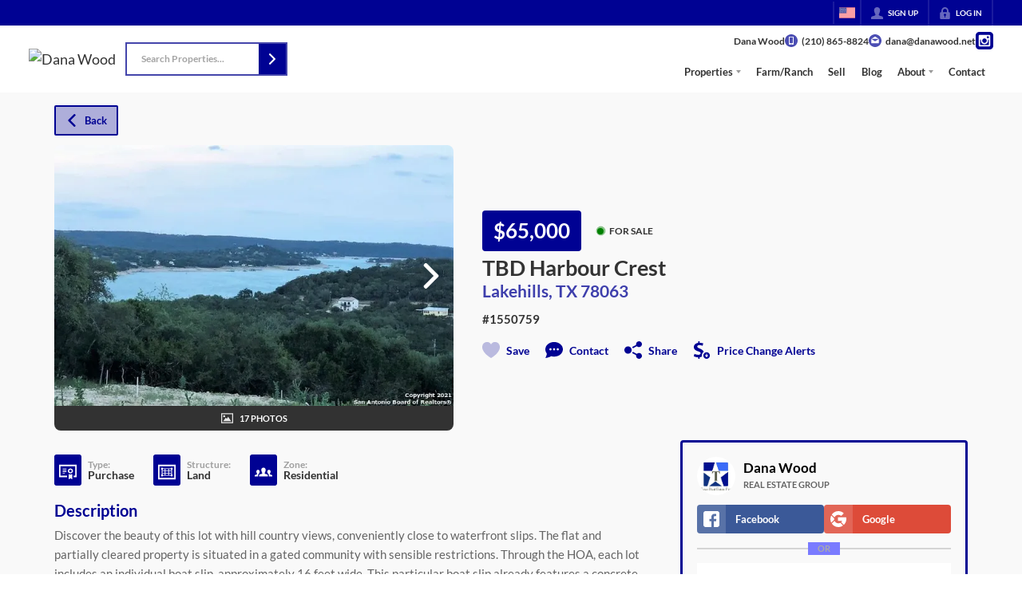

--- FILE ---
content_type: image/svg+xml
request_url: https://closehackstatic.com/icons/chat_double.svg
body_size: 664
content:
<svg xmlns="http://www.w3.org/2000/svg" viewBox="0 0 24 24">
  <path d="M20 9.352c0-4.852-4.75-8.352-10-8.352-5.281 0-10 3.527-10 8.352 0 1.71.615 3.39 1.705 4.695.047 1.527-.85 3.719-1.66 5.312 2.168-.391 5.252-1.258 6.648-2.115 7.698 1.877 13.307-2.842 13.307-7.892zm-14.5 1.381c-.689 0-1.25-.56-1.25-1.25s.561-1.25 1.25-1.25 1.25.56 1.25 1.25-.561 1.25-1.25 1.25zm4.5 0c-.689 0-1.25-.56-1.25-1.25s.561-1.25 1.25-1.25 1.25.56 1.25 1.25-.561 1.25-1.25 1.25zm4.5 0c-.689 0-1.25-.56-1.25-1.25s.561-1.25 1.25-1.25 1.25.56 1.25 1.25-.561 1.25-1.25 1.25zm7.036 1.441c-.161.488-.361.961-.601 1.416 1.677 1.262 2.257 3.226.464 5.365-.021.745-.049 1.049.138 1.865-.892-.307-.979-.392-1.665-.813-2.127.519-4.265.696-6.089-.855-.562.159-1.145.278-1.74.364 1.513 1.877 4.298 2.897 7.577 2.1.914.561 2.933 1.127 4.352 1.385-.53-1.045-1.117-2.479-1.088-3.479 1.755-2.098 1.543-5.436-1.348-7.348z" />
</svg>

--- FILE ---
content_type: application/javascript
request_url: https://closehackstatic.com/_next/static/chunks/82748.5d09fdd5a33ad83b.js
body_size: 10028
content:
(self.webpackChunk_N_E=self.webpackChunk_N_E||[]).push([[82748],{4720:()=>{},8601:(e,t,i)=>{"use strict";i.d(t,{A:()=>v});var s=i(61975),r=i(87922),n=i(22043),a=i(71450),o=i(95155),l=i(21001),p=i.n(l),c=i(12115),d=i(30218).Ay.div.withConfig({componentId:"sc-d7084ebe-0"})(["background:#ffffff;color:#1e1e1e;display:flex;flex-direction:column;border-radius:8px;overflow:hidden;box-shadow:0 4px 8px rgba(0,0,0,0.1);a{text-decoration:none;color:inherit;display:block;cursor:pointer;&:hover .site_property_modern_image img,&:hover .site_property_modern_image .global_aspect_video{transform:scale(1.06);}.site_property_modern_image{overflow:hidden;position:relative;width:100%;"," img,.global_aspect_video{"," width:100%;height:100%;display:block;transition:transform 0.32s cubic-bezier(0.25,0.46,0.45,0.94);}.site_property_modern_image_loader{position:absolute;bottom:8px;left:8px;z-index:5;display:flex;align-items:center;justify-content:center;}.site_property_modern_status{text-transform:uppercase;span{font-size:12px;font-weight:700;}}.site_property_modern_image_overlay_tags{position:absolute;top:12px;right:12px;display:flex;flex-direction:column;align-items:flex-end;gap:4px;.site_property_modern_image_overlay_tag{background:rgba(0,0,0,0.75);color:white;padding:4px 10px;font-weight:600;border-radius:3px;display:flex;align-items:center;span{font-size:8.5px;}i[data-mask-icon]{width:14px;height:14px;margin-right:8px;background-color:white;}}}}.site_property_modern_content{.site_property_modern_content_primary{padding:16px;display:flex;.site_property_modern_content_primary_main{flex:1;}.site_property_modern_content_primary_actions{i[data-mask-icon]{filter:none;background-color:",";}}}.site_property_modern_price{font-size:clamp(17px,calc(17px + (20 - 17) * (100vw - 500px) / (1100)),20px);font-weight:700;color:#000;line-height:1.3;margin-bottom:2px;}.site_property_modern_address{font-size:clamp(14px,calc(14px + (17 - 14) * (100vw - 500px) / (1100)),17px);font-weight:700;line-height:1.3;opacity:0.9;}.site_property_modern_address_secondary{font-size:clamp(12px,calc(12px + (15 - 12) * (100vw - 500px) / (1100)),15px);opacity:0.7;}.site_property_modern_fields{display:flex;justify-content:space-between;border-top:1px solid #e0e0e0;padding:8px 16px;flex-wrap:wrap;li{display:flex;justify-content:space-between;align-items:center;font-size:13px;flex-basis:calc(50% - 8px);.value{font-weight:600;}span{font-weight:700;}small{opacity:0.5;font-size:13px;}}}.site_property_modern_description{padding:8px 16px;font-size:14px;overflow:hidden;text-overflow:ellipsis;display:-webkit-box;-webkit-line-clamp:3;-webkit-box-orient:vertical;p{font-size:12px;line-height:18px;max-height:54px;}}.site_property_modern_footer{display:flex;justify-content:space-between;align-items:center;gap:12px;padding:6px 16px;border-top:1px solid #e0e0e0;margin-top:8px;.site_property_modern_office{font-size:10px;color:#888;flex:1;text-align:left;line-height:1.3;}.site_property_modern_mls_logo{max-width:60px;max-height:30px;flex-shrink:0;img{width:100%;height:auto;object-fit:contain;opacity:0.7;}}}}}@media screen and (max-width:768px){a .site_property_modern_image{","}a .site_property_modern_content{padding:12px;.site_property_modern_price{font-size:20px;}.site_property_modern_address{font-size:14px;}.site_property_modern_fields .site_property_modern_field{font-size:12px;}}}"],function(e){return e.$heightMax?"height: ".concat(e.$heightMax,";"):"landscape"===e.$aspect?"\n                        padding-bottom: 56.25%; /* 16:9 aspect ratio */\n                        height: 0;\n                    ":"square"===e.$aspect?"\n                        padding-bottom: 100%; /* 1:1 aspect ratio */\n                        height: 0;\n                    ":""},function(e){return e.$heightMax||"landscape"!==e.$aspect&&"square"!==e.$aspect?"":"\n                            position: absolute;\n                            top: 0;\n                            left: 0;\n                        "},function(e){return e.theme.color_primary||"#000000"},function(e){return e.$heightMax?"height: ".concat(e.$heightMax,";"):""}),_=i(85462),u=i(20063),h=i(17),m=i(75848),f=i(46010),g=i(59466),x=i(79094),y=i(57379),b=i(53505),j="medium";let v=(0,c.memo)(function(e){var t,i=e.module_color_bg,l=e.module_color_text,v=e.handleSave,w=void 0===v?function(e){}:v,k=e.link,A=e.listing,z=e.saved,N=e.fields_display,F=void 0===N?"property_type":N,$=e.heightMax,S=e.aspect,C=e.photoSize;(0,u.useRouter)();var I=(0,h.o)(),M=I.server,D=M.website,Y=M.mls,L=M.listing_schemas,q=I.dispatch,P=(0,n._)((0,c.useState)(null),2);P[0],P[1];var H=(0,m.Ls)().fetcher,B=(0,n._)((0,c.useState)(null),2),R=B[0],E=B[1],T=(0,n._)((0,c.useState)(A.media_photo_url?[(t={},(0,r._)(t,j,A.media_photo_url),(0,r._)(t,"type","photo"),(0,r._)(t,"sort_order",0),t)]:null),2),G=T[0],O=T[1],K=(0,n._)((0,c.useState)(!1),2),X=K[0],V=K[1],J=(0,n._)((0,c.useState)(!1),2),Q=J[0],U=J[1],W="large"===C&&A.media_photo_url_large?A.media_photo_url_large:A.media_photo_url,Z=(0,y.gR)(W),ee=Z.displayImage,et=Z.loadingImage,ei=Z.transitionToImage,es=Z.handleImageLoaded,er=(0,y.ag)(X,G,1e3);(0,c.useEffect)(function(){null!=R&&G.length<=1&&en()},[R]);var en=function(){return(0,s._)(function(){return(0,a.YH)(this,function(e){switch(e.label){case 0:U(!0),e.label=1;case 1:return e.trys.push([1,3,4,5]),[4,H.post("/handlers/front/listings/medias-get",{listing_id:A.id})];case 2:return O(e.sent().data.medias),V(!0),[3,5];case 3:return console.log("listingMediaGet error",e.sent()),[3,5];case 4:return U(!1),[7];case 5:return[2]}})})()};(0,c.useEffect)(function(){X&&null!==R&&G&&G[R]&&ei(G[R][j])},[X,R]);var ea=!1;Y.filter(function(e){return e.id==A.mls_id}).length>0&&Y.filter(function(e){return e.id==A.mls_id})[0].mls_flags.listing_thumb_show_office&&(ea=!0);var eo=null;Y.filter(function(e){return e.id==A.mls_id}).length>0&&Y.filter(function(e){return e.id==A.mls_id})[0].mls_flags.listing_thumb_show_logo&&Y.filter(function(e){return e.id==A.mls_id})[0].image&&(eo=Y.filter(function(e){return e.id==A.mls_id})[0].image);var el=(null!=F?F:"property_status,area,beds,baths,acres,mls").split(","),ep=[];return el.includes("property_type")&&A.property_type&&ep.push((0,o.jsxs)(o.Fragment,{children:[(0,o.jsx)("small",{children:"Type"}),(0,o.jsx)("span",{children:A.property_type})]})),el.includes("property_structure")&&A.property_structure&&ep.push((0,o.jsxs)(o.Fragment,{children:[(0,o.jsx)("small",{children:"Structure"}),(0,o.jsx)("span",{children:A.property_structure})]})),el.includes("date_closed")&&A.date_closed&&ep.push((0,o.jsxs)(o.Fragment,{children:[(0,o.jsx)("small",{children:"Closed"}),(0,o.jsx)("span",{children:p()(A.date_closed).format("MM/DD/YYYY")})]})),el.includes("area")&&A.area&&A.area>0&&ep.push((0,o.jsxs)(o.Fragment,{children:[(0,o.jsx)("small",{children:"Area"}),(0,o.jsxs)("span",{children:[A.area.toLocaleString()," sqft"]})]})),el.includes("beds")&&A.beds&&A.beds>0&&ep.push((0,o.jsxs)(o.Fragment,{children:[(0,o.jsx)("small",{children:"Beds"}),(0,o.jsx)("span",{children:A.beds+" bed"+(1!=A.beds?"s":"")})]})),el.includes("baths")&&A.baths&&A.baths>0&&ep.push((0,o.jsxs)(o.Fragment,{children:[(0,o.jsx)("small",{children:"Baths"}),(0,o.jsx)("span",{children:A.baths+" bath"+(1!=A.baths?"s":"")})]})),el.includes("acres")&&A.acres&&A.acres>0&&ep.push((0,o.jsxs)(o.Fragment,{children:[(0,o.jsx)("small",{children:"Acres"}),(0,o.jsx)("span",{children:A.acres+" acre"+(1!=A.acres?"s":"")})]})),el.includes("year_built")&&A.year_built&&ep.push((0,o.jsxs)(o.Fragment,{children:[(0,o.jsx)("small",{children:"Year Built"}),(0,o.jsx)("span",{children:"Built "+A.year_built})]})),Y.filter(function(e){return e.id==A.mls_id}).length>0&&Y.filter(function(e){return e.id==A.mls_id})[0].mls_flags.listing_thumb_show_listing_mls&&(el.includes("mls")&&A.mls_display?ep.push((0,o.jsxs)(o.Fragment,{children:[(0,o.jsx)("small",{children:"MLS"}),(0,o.jsx)("span",{children:A.mls_display})]})):el.includes("mls")&&A.mls&&ep.push((0,o.jsxs)(o.Fragment,{children:[(0,o.jsx)("small",{children:"MLS"}),(0,o.jsx)("span",{children:A.mls})]}))),el.includes("agent_name")&&A.mls_agent&&ep.push((0,o.jsxs)(o.Fragment,{children:[(0,o.jsx)("small",{children:"Agent"}),(0,o.jsx)("span",{children:A.mls_agent})]})),el.includes("commission_agent_buyer")&&A.commission_agent_buyer&&ep.push((0,o.jsxs)(o.Fragment,{children:[(0,o.jsx)("small",{children:"Buyer's Comp"}),(0,o.jsx)("span",{children:A.commission_agent_buyer})]})),el.includes("commission_office_transaction")&&A.commission_office_transaction&&ep.push((0,o.jsxs)(o.Fragment,{children:[(0,o.jsx)("small",{children:"Broker Trans"}),(0,o.jsx)("span",{children:A.commission_office_transaction})]})),(0,o.jsx)(d,{$module_color_bg:void 0===i?"#ffffff":i,$module_color_text:void 0===l?"#1e1e1e":l,$link:void 0===k?null:k,$saved:z,$heightMax:$,$aspect:S,children:(0,o.jsxs)("a",{onClick:function(e){e.preventDefault();var t=A.url_external?A.url_external:"/listings/".concat(A.permalink);window.history.pushState(null,"",t)},className:"site_property_modern",href:A.url_external?A.url_external:"/listings/".concat(A.permalink),children:[(0,o.jsxs)("div",{className:"site_property_modern_image",children:[A.media_photo_url&&(0,o.jsxs)(o.Fragment,{children:[(0,o.jsx)("div",{className:"global_aspect_video",style:{backgroundImage:"url(".concat(ee,")"),backgroundSize:"cover",backgroundPosition:"center",backgroundRepeat:"no-repeat"}}),et&&(0,o.jsx)("img",{src:et,alt:"",onLoad:es,style:{display:"none"}})]}),(0,o.jsxs)(_.K,{children:[G&&(!X||G.length>1)&&(0,o.jsxs)(o.Fragment,{children:[(0,o.jsx)("div",{onClick:function(e){e.preventDefault(),e.stopPropagation(),(0,s._)(function(){var e;return(0,a.YH)(this,function(t){return E(e=(0,y.wI)(R,G.length)),G&&G[e]&&G[e][j]&&ei(G[e][j]),[2]})})()},className:"site_property_simple_photo_overlay_action prev",children:(0,o.jsx)(f.A,{i:"chevron_left",width:"14px"})}),(0,o.jsx)("div",{onClick:function(e){e.preventDefault(),e.stopPropagation(),(0,s._)(function(){var e;return(0,a.YH)(this,function(t){return E(e=(0,y.II)(R,G.length)),G&&G[e]&&G[e][j]&&ei(G[e][j]),[2]})})()},className:"site_property_simple_photo_overlay_action next",children:(0,o.jsx)(f.A,{i:"chevron_right",width:"14px"})})]}),A.media_video_url&&(0,o.jsx)("div",{onClick:function(e){e.preventDefault(),e.stopPropagation(),q((0,g.Dj)({modal:{type:"video",url:A.media_video_url}}))},className:"site_property_simple_photo_overlay_action video",children:(0,o.jsx)(f.A,{i:"video",width:"14px"})}),(0,o.jsx)("div",{onClick:function(e){e.preventDefault(),e.stopPropagation(),w(A)},className:"site_property_simple_photo_overlay_action heart ".concat(z?"filled":""),children:(0,o.jsx)(f.A,{i:"heart",width:"14px"})})]}),er&&G&&G.length>1&&(0,o.jsx)("div",{style:{display:"none"},children:G.map(function(e,t){return(0,o.jsx)("img",{src:e[j],alt:""},t)})}),Q&&(0,o.jsx)("div",{className:"site_property_modern_image_loader",children:(0,o.jsx)(b.A,{size:24,color:"#ffffff"})}),(0,o.jsxs)("ul",{className:"site_property_modern_image_overlay_tags",children:[A.property_status&&(0,o.jsxs)("li",{className:"site_property_modern_image_overlay_tag site_property_modern_status",children:[(0,o.jsx)(x.A,{color:L.property_status.filter(function(e){return""+e.id==""+A.property_status_id}).length>0&&L.property_status.filter(function(e){return""+e.id==""+A.property_status_id})[0].color?L.property_status.filter(function(e){return""+e.id==""+A.property_status_id})[0].color:"#f3c605"}),(0,o.jsx)("span",{children:"Active"==A.property_status&&3==A.property_status_id&&26==A.property_type_id?"For Sale":"Active"==A.property_status&&3==A.property_status_id&&27==A.property_type_id?"For Rent":A.property_status||A.status})]}),A.flags&&A.flags.filter(function(e){return!Object.keys(D.config).includes("listing_tags_"+e.type)||!0===D.config["listing_tags_"+e.type]}).length>0&&(0,o.jsx)(o.Fragment,{children:A.flags.filter(function(e){return!Object.keys(D.config).includes("listing_tags_"+e.type)||!0===D.config["listing_tags_"+e.type]}).map(function(e,t){return(0,o.jsxs)("li",{className:"site_property_modern_image_overlay_tag "+e.type,children:["cost_change"==e.type?(0,o.jsx)(f.A,{i:"cost_change"}):"open_house"==e.type?(0,o.jsx)(f.A,{i:"open_house"}):"new"==e.type?(0,o.jsx)(f.A,{i:"new_listing"}):null,(0,o.jsx)("span",{children:e.text})]},t)})})]})]}),(0,o.jsxs)("div",{className:"site_property_modern_content",children:[(0,o.jsx)("div",{className:"site_property_modern_content_primary",children:(0,o.jsxs)("div",{className:"site_property_modern_content_primary_main",children:[A.cost&&(0,o.jsx)("div",{className:"site_property_modern_price",children:(0,y.Hm)(A)}),(0,o.jsx)("div",{className:"site_property_modern_address",children:A.address}),A.address_full_secondary&&(0,o.jsx)("div",{className:"site_property_modern_address_secondary",children:A.address_full_secondary})]})}),ep.length>0&&(0,o.jsx)("ul",{className:"site_property_modern_fields",children:ep.map(function(e,t){return(0,o.jsx)("li",{children:e},t)})}),el.includes("description")&&A.description&&(0,o.jsx)("div",{className:"site_property_modern_description",children:(0,o.jsx)("p",{children:A.description})}),(ea||eo)&&(0,o.jsxs)("div",{className:"site_property_modern_footer",children:[ea&&(0,o.jsx)("div",{className:"site_property_modern_office",children:A.mls_office}),eo&&(0,o.jsx)("div",{className:"site_property_modern_mls_logo",children:(0,o.jsx)("img",{src:eo,alt:"MLS Logo"})})]})]})]})})})},11071:(e,t,i)=>{"use strict";i.d(t,{Ay:()=>o,IT:()=>a});var s=i(22043),r=i(12115),n=function(){var e=(0,s._)((0,r.useState)(0),2)[1];return function(){return e(function(e){return e+1})}},a=function(e){var t=arguments.length>1&&void 0!==arguments[1]?arguments[1]:{rootMargin:"0px 0px 0px 150%",threshold:0},i=(0,s._)((0,r.useState)(!1),2),a=i[0],o=i[1],l=n();(0,r.useEffect)(function(){l()},[]),(0,r.useEffect)(function(){if(e){var i=new IntersectionObserver(p,t);return i.observe(e),function(){return i.unobserve(e)}}},[e,t]);var p=function(e){return o((0,s._)(e,1)[0].isIntersecting)};return a};let o=a},34928:(e,t,i)=>{"use strict";i.d(t,{A:()=>o});var s=i(95155),r=i(46010),n=i(32530),a=i(30218).Ay.div.withConfig({componentId:"sc-530aa35f-0"})(["i[data-mask-icon]{display:block;width:22px;height:22px;cursor:pointer;background-color:",";@keyframes pulse{0%{transform:scale(1);}50%{transform:scale(1.08);}100%{transform:scale(1);}}&:hover{animation:pulse 0.2s 1;opacity:1;background-color:",";}"," ","}"],function(e){return(0,n.transparentize)(.75,e.theme.color_primary)},function(e){return(0,n.transparentize)(.15,e.theme.color_primary)},function(e){return e.$filled&&"\n			opacity: 1;\n			background-color: ".concat(e.theme.color_primary,";\n\n			&:hover {\n				background-color: ").concat((0,n.transparentize)(.05,e.theme.color_primary),";\n			}\n		")},function(e){return"light"==e.$color&&"\n\n"});let o=function(e){var t,i;return(0,s.jsx)(a,{className:"swift_button_icon",$filled:null!=(t=e.filled)&&t,$shadow:null!=(i=e.shadow)&&i,onClick:function(t){t.preventDefault(),e.onClick&&e.onClick(t)},children:(0,s.jsx)(r.A,{i:"heart",width:22,height:22})})}},36845:(e,t,i)=>{"use strict";i.d(t,{A:()=>A});var s=i(82732),r=i(45849),n=i(22043),a=i(95155),o=i(14087),l=i(21001),p=i.n(l),c=i(12115),d=i(32530),_=i(30218),u=_.Ay.div.withConfig({componentId:"sc-f9555d03-0"})(["display:flex;flex-direction:column;border-radius:8px;overflow:hidden;transition:transform 0.2s ease-out;padding-bottom:2px;cursor:pointer;.site_property_minimal{text-decoration:none;color:inherit;display:block;.site_property_minimal_container{display:flex;}.site_property_minimal_image{width:160px;position:relative;img{display:block;min-width:100%;min-height:100%;object-fit:cover;max-height:160px;}.site_property_minimal_photo_overlay_actions{display:flex;justify-content:flex-end;position:relative;position:absolute;top:0;right:0;z-index:4;padding:4px;.swift_button_icon{padding:10px 4px;}}}.site_property_minimal_card{padding:16px;background-color:#ffffff;color:#1e1e1e;flex:1;.site_property_minimal_status{display:flex;align-items:center;i{margin-right:4px;}span{font-size:12px;}}.site_property_minimal_card_title{font-size:19px;font-size:clamp(17px,calc(17px + (20 - 17) * (100vw - 500px) / (1100)),20px);font-weight:700;margin-bottom:2px;line-height:1.2;}.site_property_minimal_card_subtitle{font-size:clamp(14px,calc(14px + (17 - 14) * (100vw - 500px) / (1100)),17px);color:",";margin-bottom:4px;line-height:1.3;}.site_property_minimal_card_fields{display:flex;flex-wrap:wrap;gap:2px;column-gap:10px;margin-top:10px;font-size:14px;font-weight:600;li{display:flex;align-items:center;gap:4px;i[data-mask-icon]{width:14px;height:14px;}span{font-size:11px;white-space:nowrap;}}}.site_property_minimal_card_actions{margin-top:6px;i[data-mask-icon]{filter:none;}}.site_property_minimal_description{font-size:13px;color:#666;margin-bottom:12px;}.site_property_minimal_office{font-size:12px;color:#888;margin-bottom:8px;}.site_property_minimal_card_price{font-size:28px;font-weight:700;color:",";h3{font-size:20px;font-weight:700;}}.site_property_minimal_mls{margin-top:12px;.site_property_minimal_mls_logo{max-width:100px;margin:0 auto;img{width:100%;height:auto;}}}}}"],function(e){return(0,d.readableColor)(e.$module_color_bg,"#888","#444")},function(e){return(0,d.meetsContrastGuidelines)(e.$module_color_bg,e.theme.color_primary).AA?e.theme.color_primary:(0,d.readableColor)(e.$module_color_bg)}),h=i(20063),m=i(17),f=i(46010),g=i(59466),x=i(34928),y=_.Ay.div.withConfig({componentId:"sc-31185240-0"})(["i[data-mask-icon]{display:block;width:22px;height:22px;cursor:pointer;background-color:",";-webkit-filter:drop-shadow(1px 1px 3px rgba(0,0,0,0.5));filter:drop-shadow(1px 1px 3px rgba(0,0,0,0.5));@keyframes pulse{0%{transform:scale(1);}50%{transform:scale(1.08);}100%{transform:scale(1);}}&:hover{animation:pulse 0.2s 1;opacity:1;background-color:",";}"," ","}"],function(e){return(0,d.transparentize)(.05,e.theme.color_primary)},function(e){return(0,d.transparentize)(0,e.theme.color_primary)},function(e){return e.$filled&&"\n			opacity: 1;\n			background-color: ".concat(e.theme.color_primary,";\n\n			&:hover {\n				background-color: ").concat((0,d.transparentize)(.05,e.theme.color_primary),";\n			}\n		")},function(e){return"light"==e.$color&&"\n\n"});let b=function(e){return(0,a.jsx)(y,{onClick:function(t){t.preventDefault(),e.onClick&&e.onClick(t)},className:"swift_button_icon",children:(0,a.jsx)(f.A,{i:"video",color:e.color})})};var j=i(79094),v=i(57379),w=function(e){(0,h.usePathname)();var t=e.listing,i=e.saved,l=(e.link,e.links),d=e.fields_display,_=e.handleSave;(0,h.useRouter)();var g=(0,m.o)(),x=g.server,y=(x.website,x.mls),b=x.listing_schemas;g.dispatch;var j=(0,n._)((0,c.useState)(null),2);j[0],j[1];y.filter(function(e){return e.id==t.mls_id}).length>0&&y.filter(function(e){return e.id==t.mls_id})[0].mls_flags.listing_thumb_show_office;y.filter(function(e){return e.id==t.mls_id}).length>0&&y.filter(function(e){return e.id==t.mls_id})[0].mls_flags.listing_thumb_show_logo&&y.filter(function(e){return e.id==t.mls_id})[0].image&&y.filter(function(e){return e.id==t.mls_id})[0].image;var v=(null!=d?d:"area,beds,baths,acres,mls").split(","),w=[];return v.includes("property_type")&&t.property_type&&w.push((0,a.jsxs)(a.Fragment,{children:[(0,a.jsx)(f.A,{i:"sqft"}),(0,a.jsx)("span",{children:t.property_type})]})),v.includes("property_structure")&&t.property_structure&&w.push((0,a.jsxs)(a.Fragment,{children:[(0,a.jsx)(f.A,{i:"sqft"}),(0,a.jsx)("span",{children:t.property_structure})]})),v.includes("date_closed")&&t.date_closed&&w.push((0,a.jsxs)(a.Fragment,{children:[(0,a.jsx)(f.A,{i:"sqft"}),(0,a.jsx)("span",{children:p()(t.date_closed).format("MM/DD/YYYY")})]})),v.includes("area")&&t.area&&t.area>0&&w.push((0,a.jsxs)(a.Fragment,{children:[(0,a.jsx)(f.A,{i:"sqft"}),(0,a.jsxs)("span",{children:[t.area.toLocaleString()," sqft"]})]})),v.includes("beds")&&t.beds&&t.beds>0&&w.push((0,a.jsxs)(a.Fragment,{children:[(0,a.jsx)(f.A,{i:"bed"}),(0,a.jsx)("span",{children:t.beds+" bed"+(1!=t.beds?"s":"")})]})),v.includes("baths")&&t.baths&&t.baths>0&&w.push((0,a.jsxs)(a.Fragment,{children:[(0,a.jsx)(f.A,{i:"drip"}),(0,a.jsx)("span",{children:t.baths+" bath"+(1!=t.baths?"s":"")})]})),v.includes("acres")&&t.acres&&t.acres>0&&w.push((0,a.jsxs)(a.Fragment,{children:[(0,a.jsx)(f.A,{i:"box_grid"}),(0,a.jsx)("span",{children:t.acres+" acre"+(1!=t.acres?"s":"")})]})),v.includes("year_built")&&t.year_built&&w.push((0,a.jsxs)(a.Fragment,{children:[(0,a.jsx)(f.A,{i:"wrench"}),(0,a.jsx)("span",{children:"Built "+t.year_built})]})),y.filter(function(e){return e.id==t.mls_id}).length>0&&y.filter(function(e){return e.id==t.mls_id})[0].mls_flags.listing_thumb_show_listing_mls&&(v.includes("mls")&&t.mls_display?w.push((0,a.jsxs)(a.Fragment,{children:[(0,a.jsx)(f.A,{i:"hash"}),(0,a.jsx)("span",{children:t.mls_display})]})):v.includes("mls")&&t.mls&&w.push((0,a.jsxs)(a.Fragment,{children:[(0,a.jsx)(f.A,{i:"hash"}),(0,a.jsx)("span",{children:t.mls})]}))),v.includes("agent_name")&&t.mls_agent&&w.push((0,a.jsx)(a.Fragment,{children:(0,a.jsxs)("span",{children:["Agent: ",t.mls_agent]})})),v.includes("commission_agent_buyer")&&t.commission_agent_buyer&&w.push((0,a.jsx)(a.Fragment,{children:(0,a.jsxs)("span",{children:["Buyer's Comp: ",t.commission_agent_buyer]})})),v.includes("commission_office_transaction")&&t.commission_office_transaction&&w.push((0,a.jsx)(a.Fragment,{children:(0,a.jsxs)("span",{children:["Broker Trans: ",t.commission_office_transaction]})})),(0,a.jsx)(u,(0,r._)((0,s._)({},(0,o.yA)(e)),{children:"1"==l?(0,a.jsx)(a.Fragment,{children:(0,a.jsx)("a",{target:t.url_external?"_blank":void 0,className:"site_property_minimal",onClick:function(e){e.preventDefault();var i=t.url_external?t.url_external:"/listings/".concat(t.permalink);window.history.pushState(null,"",i)},children:(0,a.jsx)(k,{saved:i,handleSave:_,listing:t,listing_schemas:b,listingFields:w})})}):(0,a.jsx)("div",{className:"site_property_minimal",children:(0,a.jsx)(k,{saved:i,handleSave:_,listing:t,listing_schemas:b,listingFields:w})})}))},k=function(e){var t=e.listing,i=e.listing_schemas,s=e.listingFields,r=e.saved,n=e.handleSave,o=(0,m.o)().dispatch;return(0,a.jsxs)("div",{className:"site_property_minimal_container",children:[(0,a.jsxs)("div",{className:"site_property_minimal_image",children:[(0,a.jsx)("img",{src:t.media_photo_url,alt:t.address}),(0,a.jsxs)("div",{className:"site_property_minimal_photo_overlay_actions",children:[t.media_video_url&&(0,a.jsx)(b,{onClick:function(){o((0,g.Dj)({modal:{type:"video",url:t.media_video_url}}))}}),(0,a.jsx)(x.A,{shadow:!0,filled:r,onClick:function(){return n(t)}})]})]}),(0,a.jsxs)("div",{className:"site_property_minimal_card",children:[t.property_status&&(0,a.jsxs)("div",{className:"site_property_minimal_status",children:[(0,a.jsx)(j.A,{color:i.property_status.filter(function(e){return""+e.id==""+t.property_status_id}).length>0&&i.property_status.filter(function(e){return""+e.id==""+t.property_status_id})[0].color?i.property_status.filter(function(e){return""+e.id==""+t.property_status_id})[0].color:"#f3c605"}),(0,a.jsx)("span",{children:"Active"==t.property_status&&3==t.property_status_id&&26==t.property_type_id?"For Sale":"Active"==t.property_status&&3==t.property_status_id&&27==t.property_type_id?"For Rent":t.property_status||t.status})]}),(0,a.jsx)("h2",{className:"site_property_minimal_card_title",children:t.address}),(0,a.jsxs)("div",{className:"site_property_minimal_card_subtitle",children:[t.address_full_secondary||t.address_secondary,", ",t.city,", ",t.state," ",t.zip_code]}),t.cost&&(0,a.jsx)("div",{className:"site_property_minimal_card_price",children:(0,a.jsx)("h3",{children:(0,v.Hm)(t)})}),s.length>0&&(0,a.jsx)("ul",{className:"site_property_minimal_card_fields",children:s.map(function(e,t){return(0,a.jsx)("li",{children:e},t)})}),(0,a.jsx)("div",{className:"site_property_minimal_card_actions",children:t.media_video_url&&(0,a.jsx)(b,{onClick:function(e){e.stopPropagation(),e.preventDefault(),o((0,g.Dj)({modal:{type:"video",url:t.media_video_url}}))}})})]})]})};w.defaultProps={module_color_bg:"#ffffff",module_color_text:"#1e1e1e",handleSave:function(e){},link:null,fields_display:"commission_agent_buyer,commission_office_transaction"};let A=(0,c.memo)(w)},41071:(e,t,i)=>{"use strict";i.d(t,{A:()=>N});var s=i(61975),r=i(87922),n=i(82732),a=i(45849),o=i(22043),l=i(71450),p=i(95155),c=i(14087),d=i(21001),_=i.n(d),u=i(12115),h=i(32530),m=i(30218).Ay.div.withConfig({componentId:"sc-82eb7bee-0"})(["display:flex;flex-direction:column;border-radius:4px;overflow:hidden;background:rgba(255,255,255,0.75);backdrop-filter:blur(10px);box-shadow:0px 4px 20px rgba(0,0,0,0.1);transition:transform 0.2s ease-out,box-shadow 0.2s ease-out;cursor:pointer;&:hover{transform:translateY(-5px);box-shadow:0px 6px 30px rgba(0,0,0,0.025);}.glassy-listing-container{position:relative;display:flex;flex-direction:column;cursor:pointer;}.glassy-listing-image{position:relative;width:100%;overflow:hidden;"," .glassy-listing-image-frame{"," width:100%;height:100%;background-size:cover;background-position:center;background-repeat:no-repeat;transition:transform 0.2s ease-out;&:hover{transform:scale(1.05);}}img{"," width:100%;height:100%;object-fit:cover;transition:transform 0.2s ease-out;&:hover{transform:scale(1.05);}}.glassy-actions-top-left{top:12px;left:12px;bottom:auto;right:auto;}.glassy-listing-image-loader{position:absolute;bottom:8px;right:8px;z-index:15;display:flex;align-items:center;justify-content:center;background:rgba(0,0,0,1);border-radius:50%;padding:6px;backdrop-filter:blur(4px);-webkit-backdrop-filter:blur(4px);}.glassy-status-badge{position:absolute;top:16px;left:16px;background-color:",";color:#fff;padding:4px 12px;border-radius:12px;font-size:14px;font-weight:600;}}.site_property_glassy_coststatus{display:flex;flex-wrap:wrap;margin-bottom:4px;}.site_property_glassy_status{display:flex;align-items:center;white-space:nowrap;i{margin-right:4px;}span{font-size:13px;white-space:nowrap;}}.glassy-listing-content{padding:12px;text-align:left;position:absolute;top:0;left:0;right:0;bottom:0;display:flex;flex-direction:column;justify-content:flex-end;color:",";color:white;text-shadow:0px 0px 8px rgba(0,0,0,0.8);transition:background 0.2s ease-out,color 0.2s ease-out;box-shadow:inset 0px -120px 50px rgba(0,0,0,0.77);z-index:5;h2{font-size:18px;font-weight:700;line-height:1.2;-webkit-font-smoothing:antialiased;}.glassy-subtitle{margin:1px 0px 4px;font-size:14px;line-height:1.2;opacity:0.8;-webkit-font-smoothing:antialiased;}.glassy-price{font-size:24px;font-weight:800;line-height:1.2;margin-right:12px;-webkit-font-smoothing:antialiased;}.glassy-fields{display:flex;flex-wrap:wrap;margin-top:4px;gap:10px;row-gap:0;font-size:13px;font-weight:600;li{background:rgba(0,0,0,0.1);border-radius:12px;display:flex;align-items:center;i[data-mask-icon]{margin-right:4px;width:14px;height:14px;background:#fff !important;}}}.glassy-mls{position:absolute;top:16px;right:16px;display:flex;.glassy-mls-logo{padding:4px 8px;border-radius:4px;background:rgba(255,255,255,0.9);img{width:100%;max-width:60px;max-height:40px;display:block;}}}}&:hover{.glassy-listing-content{background:rgba(0,0,0,0.2);color:white;}}@media (max-width:768px){.glassy-listing-image{","}.glassy-listing-content{padding:16px;h2{font-size:20px;}.glassy-price{font-size:20px;}}}"],function(e){return e.$heightMax?"height: ".concat(e.$heightMax,";"):"landscape"===e.$aspect?"\n                    padding-bottom: 56.25%; /* 16:9 aspect ratio */\n                    height: 0;\n                ":"square"===e.$aspect?"\n                    padding-bottom: 100%; /* 1:1 aspect ratio */\n                    height: 0;\n                ":"\n                    padding-bottom: 56.25%;\n                    height: 0;\n                "},function(e){return e.$heightMax?"":"\n                        position: absolute;\n                        top: 0;\n                        left: 0;\n                    "},function(e){return e.$heightMax?"":"\n                        position: absolute;\n                        top: 0;\n                        left: 0;\n                    "},function(e){return(0,h.meetsContrastGuidelines)(e.$module_color_bg,e.theme.color_primary).AA?e.theme.color_primary:(0,h.readableColor)(e.$module_color_bg)},function(e){return(0,h.readableColor)(e.$module_color_bg,"#1e1e1e","#fff")},function(e){return e.$heightMax?"height: ".concat(e.$heightMax,";"):"landscape"===e.$aspect||"square"===e.$aspect?"":"height: 200px;"}),f=i(85462),g=i(20063),x=i(17),y=i(75848),b=i(46010),j=i(79094),v=i(59466),w=i(57379),k=i(53505),A="medium",z=function(e){var t,i=e.listing,d=e.saved,h=(e.link,e.links,e.fields_display),z=e.handleSave,N=e.heightMax,F=e.aspect,$=e.photoSize;(0,g.usePathname)();var S=(0,x.o)(),C=S.server,I=C.listing_schemas,M=C.mls,D=S.dispatch,Y=(0,o._)((0,u.useState)(null),2);Y[0],Y[1],(0,g.useRouter)();var L=(0,y.Ls)().fetcher,q=(0,w._I)(i,M),P=(0,o._)((0,u.useState)(null),2),H=P[0],B=P[1],R=(0,o._)((0,u.useState)(i.media_photo_url?[(t={},(0,r._)(t,A,i.media_photo_url),(0,r._)(t,"type","photo"),(0,r._)(t,"sort_order",0),t)]:null),2),E=R[0],T=R[1],G=(0,o._)((0,u.useState)(!1),2),O=G[0],K=G[1],X=(0,o._)((0,u.useState)(!1),2),V=X[0],J=X[1],Q="large"===$&&i.media_photo_url_large?i.media_photo_url_large:i.media_photo_url,U=(0,w.gR)(Q),W=U.displayImage,Z=U.loadingImage,ee=U.transitionToImage,et=U.handleImageLoaded,ei=(0,w.ag)(O,E,1e3);(0,u.useEffect)(function(){null!=H&&E.length<=1&&es()},[H]);var es=function(){return(0,s._)(function(){return(0,l.YH)(this,function(e){switch(e.label){case 0:J(!0),e.label=1;case 1:return e.trys.push([1,3,4,5]),[4,L.post("/handlers/front/listings/medias-get",{listing_id:i.id})];case 2:return T(e.sent().data.medias),K(!0),[3,5];case 3:return console.log("listingMediaGet error",e.sent()),[3,5];case 4:return J(!1),[7];case 5:return[2]}})})()};(0,u.useEffect)(function(){O&&null!==H&&E&&E[H]&&ee(E[H][A])},[O,H]);var er=(null!=h?h:"property_status,area,beds,baths,acres,mls").split(","),en=[];return er.includes("client_viewed_date_relative")&&i.client_viewed_date&&en.push((0,p.jsxs)(p.Fragment,{children:[(0,p.jsx)(b.A,{i:"eye"}),(0,p.jsxs)("span",{children:["Viewed ",_()(i.client_viewed_date).fromNow()]})]})),er.includes("client_viewed_date")&&i.client_viewed_date&&en.push((0,p.jsxs)(p.Fragment,{children:[(0,p.jsx)(b.A,{i:"eye"}),(0,p.jsx)("span",{children:_()(i.client_viewed_date).format("MM/DD/YYYY")})]})),er.includes("property_type")&&i.property_type&&en.push((0,p.jsxs)(p.Fragment,{children:[(0,p.jsx)(b.A,{i:"sqft"}),(0,p.jsx)("span",{children:i.property_type})]})),er.includes("property_structure")&&i.property_structure&&en.push((0,p.jsxs)(p.Fragment,{children:[(0,p.jsx)(b.A,{i:"sqft"}),(0,p.jsx)("span",{children:i.property_structure})]})),er.includes("date_closed")&&i.date_closed&&en.push((0,p.jsxs)(p.Fragment,{children:[(0,p.jsx)(b.A,{i:"sqft"}),(0,p.jsx)("span",{children:_()(i.date_closed).format("MM/DD/YYYY")})]})),er.includes("area")&&i.area&&i.area>0&&en.push((0,p.jsxs)(p.Fragment,{children:[(0,p.jsx)(b.A,{i:"sqft"}),(0,p.jsxs)("span",{children:[i.area.toLocaleString()," sqft"]})]})),er.includes("beds")&&i.beds&&i.beds>0&&en.push((0,p.jsxs)(p.Fragment,{children:[(0,p.jsx)(b.A,{i:"bed"}),(0,p.jsx)("span",{children:i.beds+" bed"+(1!=i.beds?"s":"")})]})),er.includes("baths")&&i.baths&&i.baths>0&&en.push((0,p.jsxs)(p.Fragment,{children:[(0,p.jsx)(b.A,{i:"drip"}),(0,p.jsx)("span",{children:i.baths+" bath"+(1!=i.baths?"s":"")})]})),er.includes("acres")&&i.acres&&i.acres>0&&en.push((0,p.jsxs)(p.Fragment,{children:[(0,p.jsx)(b.A,{i:"box_grid"}),(0,p.jsx)("span",{children:i.acres+" acre"+(1!=i.acres?"s":"")})]})),er.includes("year_built")&&i.year_built&&en.push((0,p.jsxs)(p.Fragment,{children:[(0,p.jsx)(b.A,{i:"wrench"}),(0,p.jsx)("span",{children:"Built "+i.year_built})]})),M.filter(function(e){return e.id==i.mls_id}).length>0&&M.filter(function(e){return e.id==i.mls_id})[0].mls_flags.listing_thumb_show_listing_mls&&(er.includes("mls")&&i.mls_display?en.push((0,p.jsxs)(p.Fragment,{children:[(0,p.jsx)(b.A,{i:"hash"}),(0,p.jsx)("span",{children:i.mls_display})]})):er.includes("mls")&&i.mls&&en.push((0,p.jsxs)(p.Fragment,{children:[(0,p.jsx)(b.A,{i:"hash"}),(0,p.jsx)("span",{children:i.mls})]}))),(0,p.jsx)(m,(0,a._)((0,n._)({},(0,c.yA)(e)),{$heightMax:N,$aspect:F,children:(0,p.jsxs)("a",{className:"glassy-listing-container",onClick:function(e){e.preventDefault();var t=i.url_external?i.url_external:"/listings/".concat(i.permalink);window.history.pushState(null,"",t)},children:[(0,p.jsxs)("div",{className:"glassy-listing-image",children:[(0,p.jsx)("div",{className:"glassy-listing-image-frame",style:{backgroundImage:"url(".concat(W,")")}}),Z&&(0,p.jsx)("img",{src:Z,alt:"",onLoad:et,style:{display:"none"}}),(0,p.jsxs)(f.K,{className:"glassy-actions-top-left",children:[E&&(!O||E.length>1)&&(0,p.jsxs)(p.Fragment,{children:[(0,p.jsx)("div",{onClick:function(e){e.preventDefault(),e.stopPropagation(),(0,s._)(function(){var e;return(0,l.YH)(this,function(t){return B(e=(0,w.wI)(H,E.length)),E&&E[e]&&E[e][A]&&ee(E[e][A]),[2]})})()},className:"site_property_simple_photo_overlay_action prev",children:(0,p.jsx)(b.A,{i:"chevron_left",width:"14px"})}),(0,p.jsx)("div",{onClick:function(e){e.preventDefault(),e.stopPropagation(),(0,s._)(function(){var e;return(0,l.YH)(this,function(t){return B(e=(0,w.II)(H,E.length)),E&&E[e]&&E[e][A]&&ee(E[e][A]),[2]})})()},className:"site_property_simple_photo_overlay_action next",children:(0,p.jsx)(b.A,{i:"chevron_right",width:"14px"})})]}),i.media_video_url&&(0,p.jsx)("div",{onClick:function(e){e.preventDefault(),e.stopPropagation(),D((0,v.Dj)({modal:{type:"video",url:i.media_video_url}}))},className:"site_property_simple_photo_overlay_action video",children:(0,p.jsx)(b.A,{i:"video",width:"14px"})}),z&&(0,p.jsx)("div",{onClick:function(e){e.preventDefault(),e.stopPropagation(),z(i)},className:"site_property_simple_photo_overlay_action heart ".concat(d?"filled":""),children:(0,p.jsx)(b.A,{i:"heart",width:"14px"})})]}),ei&&E&&E.length>1&&(0,p.jsx)("div",{style:{display:"none"},children:E.map(function(e,t){return(0,p.jsx)("img",{src:e[A],alt:""},t)})}),V&&(0,p.jsx)("div",{className:"glassy-listing-image-loader",children:(0,p.jsx)(k.A,{size:24,color:"#ffffff"})})]}),(0,p.jsxs)("div",{className:"glassy-listing-content",children:[(0,p.jsxs)("div",{className:"site_property_glassy_coststatus",children:[i.cost&&(0,p.jsx)("div",{className:"glassy-price",children:(0,w.Hm)(i)}),i.property_status&&(0,p.jsxs)("div",{className:"site_property_glassy_status",children:[(0,p.jsx)(j.A,{color:I.property_status.filter(function(e){return""+e.id==""+i.property_status_id}).length>0&&I.property_status.filter(function(e){return""+e.id==""+i.property_status_id})[0].color?I.property_status.filter(function(e){return""+e.id==""+i.property_status_id})[0].color:"#f3c605"}),(0,p.jsx)("span",{children:"Active"==i.property_status&&3==i.property_status_id&&26==i.property_type_id?"For Sale":"Active"==i.property_status&&3==i.property_status_id&&27==i.property_type_id?"For Rent":i.property_status||i.status})]})]}),(0,p.jsx)("h2",{children:i.address}),(i.city||i.state)&&(0,p.jsx)("p",{className:"glassy-subtitle",children:"".concat(i.city,", ").concat(i.state," ").concat(i.zip)}),(0,p.jsx)("ul",{className:"glassy-fields",children:en.map(function(e,t){return(0,p.jsx)("li",{children:e},t)})}),q&&(0,p.jsx)("div",{className:"glassy-mls",children:(0,p.jsx)("div",{className:"glassy-mls-logo",children:(0,p.jsx)("img",{src:q,alt:"MLS Logo"})})})]})]})}))};z.defaultProps={module_color_bg:"#ffffff",module_color_text:"#1e1e1e",handleSave:function(){},link:null,fields_display:"area,beds,baths,mls"};let N=(0,u.memo)(z)},42034:(e,t,i)=>{"use strict";i.d(t,{A:()=>w});var s=i(61975),r=i(87922),n=i(22043),a=i(71450),o=i(95155),l=i(21001),p=i.n(l),c=i(12115),d=i(32530),_=i(30218).Ay.div.withConfig({componentId:"sc-6bc816b6-0"})(["display:flex;flex-direction:column;border-radius:8px;overflow:hidden;transition:transform 0.2s ease-out;padding-bottom:2px;a{text-decoration:none;color:inherit;display:flex;flex-direction:column;cursor:pointer;flex:1;.site_property_fancy_container{display:flex;flex-direction:column;flex:1;}.site_property_fancy_image{position:relative;overflow:hidden;border-radius:4px;background-color:#f0f0f0;"," .site_property_fancy_image_frame{position:absolute;top:0;left:0;width:100%;height:100%;background-size:cover;background-position:center;background-repeat:no-repeat;transition:transform 0.12s ease-out;}&:hover .site_property_fancy_image_frame{transform:scale(1.025);}img{"," width:100%;height:100%;object-fit:cover;display:block;transition:transform 0.12s ease-out;}&:hover img{transform:scale(1.025);}.site_property_fancy_image_loader{position:absolute;top:8px;left:8px;z-index:5;display:flex;align-items:center;justify-content:center;}.site_property_fancy_status{text-transform:uppercase;span{font-size:12px;font-weight:700;}}.site_property_fancy_photo_overlay_actions{bottom:16px;}.site_property_fancy_photo_overlay_price{position:absolute;bottom:0;left:0;z-index:3;padding:8px 16px 18px;background:linear-gradient(135deg,rgba(0,0,0,0.85) 0%,rgba(0,0,0,0.75) 50%,transparent 100%);border-radius:0 4px 0 0;h3{font-size:18px;font-weight:700;color:#ffffff;margin:0;text-shadow:0 1px 2px rgba(0,0,0,0.3);}}.site_property_fancy_photo_overlay_tags{position:absolute;top:12px;right:12px;display:flex;flex-direction:column;align-items:flex-end;gap:4px;.site_property_fancy_photo_overlay_tag{background:rgba(0,0,0,0.75);color:white;padding:4px 10px;font-weight:600;border-radius:3px;display:flex;align-items:center;span{font-size:10px;}i[data-mask-icon]{width:14px;height:14px;margin-right:8px;background-color:white;}}}}.site_property_fancy_card{flex:1;z-index:3;display:flex;flex-direction:column;justify-content:center;padding:14px 18px;background-color:#ffffff;color:#1e1e1e;text-align:center;width:calc(100% - 20px);margin-top:-10px;position:relative;margin-left:auto;margin-right:auto;border-radius:3px;box-shadow:1px 1px 2px rgba(0,0,0,0.25);.site_property_fancy_card_title{font-size:19px;font-size:clamp(15px,calc(15px + (18 - 15) * (100vw - 500px) / (1100)),18px);font-weight:700;margin-bottom:2px;line-height:1.2;}.site_property_fancy_card_subtitle{font-size:clamp(12px,calc(12px + (15 - 12) * (100vw - 500px) / (1100)),15px);margin-bottom:2px;line-height:1.2;opacity:0.8;}.site_property_fancy_card_fields{display:flex;justify-content:center;flex-wrap:wrap;gap:2px;column-gap:8px;margin-top:4px;font-size:14px;font-weight:600;li{display:flex;align-items:center;gap:3px;i[data-mask-icon]{width:14px;height:14px;}span{font-size:11px;white-space:nowrap;}}}.site_property_fancy_description{font-size:13px;color:#666;margin-bottom:12px;}.site_property_fancy_office{font-size:12px;color:#888;margin-bottom:8px;}.site_property_fancy_card_price{font-size:28px;font-weight:700;color:",";h3{font-size:20px;font-weight:700;}}.site_property_fancy_mls{margin-top:12px;.site_property_fancy_mls_logo{max-width:100px;margin:0 auto;img{width:100%;height:auto;}}}}}@media screen and (max-width:768px){a .site_property_fancy_image{","}a .site_property_fancy_card{padding:12px;.site_property_fancy_card_title{font-size:20px;}.site_property_fancy_card_subtitle{font-size:12px;}.site_property_fancy_card_fields{font-size:12px;}.site_property_fancy_card_price{font-size:24px;}}}"],function(e){return e.$heightMax?"height: ".concat(e.$heightMax,";"):"landscape"===e.$aspect?"\n                        padding-bottom: 56.25%; /* 16:9 aspect ratio */\n                        height: 0;\n                    ":"square"===e.$aspect?"\n                        padding-bottom: 100%; /* 1:1 aspect ratio */\n                        height: 0;\n                    ":"padding-bottom: 56.25%; /* 16:9 aspect ratio */"},function(e){return(e.$heightMax||"landscape"!==e.$aspect&&"square"!==e.$aspect)&&(e.$heightMax||e.$aspect)?"":"\n                            position: absolute;\n                            top: 0;\n                            left: 0;\n                        "},function(e){return(0,d.meetsContrastGuidelines)(e.$module_color_bg,e.theme.color_primary).AA?e.theme.color_primary:(0,d.readableColor)(e.$module_color_bg)},function(e){return e.$heightMax?"height: ".concat(e.$heightMax,";"):""}),u=i(85462),h=i(20063),m=i(17),f=i(75848),g=i(46010),x=i(59466),y=i(79094),b=i(57379),j=i(53505),v="medium";let w=(0,c.memo)(function(e){var t,i=e.listing,l=e.saved,d=e.link,w=e.fields_display,k=void 0===w?"property_status,area,beds,baths,acres,mls":w,A=e.module_color_bg,z=e.module_color_text,N=e.handleSave,F=void 0===N?function(e){}:N,$=e.heightMax,S=e.aspect,C=e.photoSize;(0,h.useRouter)(),(0,h.usePathname)();var I=(0,m.o)(),M=I.server,D=M.website,Y=M.mls,L=M.listing_schemas,q=I.dispatch,P=(0,f.Ls)().fetcher,H=(0,n._)((0,c.useState)(null),2);H[0],H[1];var B=(0,n._)((0,c.useState)(null),2),R=B[0],E=B[1],T=(0,n._)((0,c.useState)(i.media_photo_url?[(t={},(0,r._)(t,v,i.media_photo_url),(0,r._)(t,"type","photo"),(0,r._)(t,"sort_order",0),t)]:null),2),G=T[0],O=T[1],K=(0,n._)((0,c.useState)(!1),2),X=K[0],V=K[1],J=(0,n._)((0,c.useState)(!1),2),Q=J[0],U=J[1],W="large"===C&&i.media_photo_url_large?i.media_photo_url_large:i.media_photo_url,Z=(0,b.gR)(W),ee=Z.displayImage,et=Z.loadingImage,ei=Z.transitionToImage,es=Z.handleImageLoaded,er=(0,b.ag)(X,G,1e3);(0,c.useEffect)(function(){null!=R&&G.length<=1&&en()},[R]);var en=function(){return(0,s._)(function(){return(0,a.YH)(this,function(e){switch(e.label){case 0:U(!0),e.label=1;case 1:return e.trys.push([1,3,4,5]),[4,P.post("/handlers/front/listings/medias-get",{listing_id:i.id})];case 2:return O(e.sent().data.medias),V(!0),[3,5];case 3:return console.log("listingMediaGet error",e.sent()),[3,5];case 4:return U(!1),[7];case 5:return[2]}})})()};(0,c.useEffect)(function(){X&&null!==R&&G&&G[R]&&ei(G[R][v])},[X,R]);var ea=!1;Y.filter(function(e){return e.id==i.mls_id}).length>0&&Y.filter(function(e){return e.id==i.mls_id})[0].mls_flags.listing_thumb_show_office&&(ea=!0);var eo=null;Y.filter(function(e){return e.id==i.mls_id}).length>0&&Y.filter(function(e){return e.id==i.mls_id})[0].mls_flags.listing_thumb_show_logo&&Y.filter(function(e){return e.id==i.mls_id})[0].image&&(eo=Y.filter(function(e){return e.id==i.mls_id})[0].image);var el=(null!=k?k:"property_status,area,beds,baths,acres,mls").split(","),ep=[];if(el.includes("property_type")&&i.property_type&&ep.push((0,o.jsxs)(o.Fragment,{children:[(0,o.jsx)(g.A,{i:"sqft"}),(0,o.jsx)("span",{children:i.property_type})]})),el.includes("property_structure")&&i.property_structure&&ep.push((0,o.jsxs)(o.Fragment,{children:[(0,o.jsx)(g.A,{i:"house"}),(0,o.jsx)("span",{children:i.property_structure})]})),el.includes("date_closed")&&i.date_closed&&ep.push((0,o.jsxs)(o.Fragment,{children:[(0,o.jsx)(g.A,{i:"calendar"}),(0,o.jsx)("span",{children:p()(i.date_closed).format("MM/DD/YYYY")})]})),el.includes("area")&&i.area&&i.area>0&&ep.push((0,o.jsxs)(o.Fragment,{children:[(0,o.jsx)(g.A,{i:"sqft"}),(0,o.jsxs)("span",{children:[i.area.toLocaleString()," sqft"]})]})),el.includes("beds")&&i.beds&&i.beds>0&&ep.push((0,o.jsxs)(o.Fragment,{children:[(0,o.jsx)(g.A,{i:"bed"}),(0,o.jsx)("span",{children:i.beds+" bed"+(1!=i.beds?"s":"")})]})),el.includes("baths")&&i.baths&&i.baths>0&&ep.push((0,o.jsxs)(o.Fragment,{children:[(0,o.jsx)(g.A,{i:"drip"}),(0,o.jsx)("span",{children:i.baths+" bath"+(1!=i.baths?"s":"")})]})),el.includes("acres")&&i.acres&&i.acres>0){var ec=parseFloat(parseFloat(i.acres).toFixed(2));ep.push((0,o.jsxs)(o.Fragment,{children:[(0,o.jsx)(g.A,{i:"box_grid"}),(0,o.jsx)("span",{children:ec+" acre"+(1!=ec?"s":"")})]}))}return el.includes("year_built")&&i.year_built&&ep.push((0,o.jsxs)(o.Fragment,{children:[(0,o.jsx)(g.A,{i:"wrench"}),(0,o.jsx)("span",{children:"Built "+i.year_built})]})),Y.filter(function(e){return e.id==i.mls_id}).length>0&&Y.filter(function(e){return e.id==i.mls_id})[0].mls_flags.listing_thumb_show_listing_mls&&(el.includes("mls")&&i.mls_display?ep.push((0,o.jsxs)(o.Fragment,{children:[(0,o.jsx)(g.A,{i:"hash"}),(0,o.jsx)("span",{children:i.mls_display})]})):el.includes("mls")&&i.mls&&ep.push((0,o.jsxs)(o.Fragment,{children:[(0,o.jsx)(g.A,{i:"hash"}),(0,o.jsx)("span",{children:i.mls})]}))),el.includes("agent_name")&&i.mls_agent&&ep.push((0,o.jsx)(o.Fragment,{children:(0,o.jsxs)("span",{children:["Agent: ",i.mls_agent]})})),el.includes("commission_agent_buyer")&&i.commission_agent_buyer&&ep.push((0,o.jsx)(o.Fragment,{children:(0,o.jsxs)("span",{children:["Buyer's Comp: ",i.commission_agent_buyer]})})),el.includes("commission_office_transaction")&&i.commission_office_transaction&&ep.push((0,o.jsx)(o.Fragment,{children:(0,o.jsxs)("span",{children:["Broker Trans: ",i.commission_office_transaction]})})),(0,o.jsx)(_,{$listing:i,$saved:l,$link:void 0===d?null:d,$fields_display:k,$module_color_bg:void 0===A?"#ffffff":A,$module_color_text:void 0===z?"#1e1e1e":z,$handleSave:F,$heightMax:$,$aspect:S,children:(0,o.jsx)("a",{target:i.url_external?"_blank":void 0,onClick:function(e){e.preventDefault();var t=i.url_external?i.url_external:"/listings/".concat(i.permalink);window.history.pushState(null,"",t)},children:(0,o.jsxs)("div",{className:"site_property_fancy_container",children:[(0,o.jsxs)("div",{className:"site_property_fancy_image",children:[(0,o.jsx)("div",{className:"site_property_fancy_image_frame",style:{backgroundImage:"url(".concat(ee,")")}}),et&&(0,o.jsx)("img",{src:et,alt:"",onLoad:es,style:{display:"none"}}),(0,o.jsxs)(u.K,{className:"site_property_fancy_photo_overlay_actions",children:[G&&(!X||G.length>1)&&(0,o.jsxs)(o.Fragment,{children:[(0,o.jsx)("div",{onClick:function(e){e.preventDefault(),e.stopPropagation(),(0,s._)(function(){var e;return(0,a.YH)(this,function(t){return E(e=(0,b.wI)(R,G.length)),G&&G[e]&&G[e][v]&&ei(G[e][v]),[2]})})()},className:"site_property_simple_photo_overlay_action prev",children:(0,o.jsx)(g.A,{i:"chevron_left",width:"14px"})}),(0,o.jsx)("div",{onClick:function(e){e.preventDefault(),e.stopPropagation(),(0,s._)(function(){var e;return(0,a.YH)(this,function(t){return E(e=(0,b.II)(R,G.length)),G&&G[e]&&G[e][v]&&ei(G[e][v]),[2]})})()},className:"site_property_simple_photo_overlay_action next",children:(0,o.jsx)(g.A,{i:"chevron_right",width:"14px"})})]}),i.media_video_url&&(0,o.jsx)("div",{onClick:function(e){e.preventDefault(),e.stopPropagation(),q((0,x.Dj)({modal:{type:"video",url:i.media_video_url}}))},className:"site_property_simple_photo_overlay_action video",children:(0,o.jsx)(g.A,{i:"video",width:"14px"})}),(0,o.jsx)("div",{onClick:function(e){e.preventDefault(),e.stopPropagation(),F(i)},className:"site_property_simple_photo_overlay_action heart ".concat(l?"filled":""),children:(0,o.jsx)(g.A,{i:"heart",width:"14px"})})]}),er&&G&&G.length>1&&(0,o.jsx)("div",{style:{display:"none"},children:G.map(function(e,t){return(0,o.jsx)("img",{src:e[v],alt:""},t)})}),Q&&(0,o.jsx)("div",{className:"site_property_fancy_image_loader",children:(0,o.jsx)(j.A,{size:24,color:"#ffffff"})}),i.cost&&(0,o.jsx)("div",{className:"site_property_fancy_photo_overlay_price",children:(0,o.jsx)("h3",{children:(0,b.Hm)(i)})}),(0,o.jsxs)("ul",{className:"site_property_fancy_photo_overlay_tags",children:[i.property_status&&(0,o.jsxs)("li",{className:"site_property_fancy_photo_overlay_tag site_property_fancy_status",children:[(0,o.jsx)(y.A,{color:L.property_status.filter(function(e){return""+e.id==""+i.property_status_id}).length>0&&L.property_status.filter(function(e){return""+e.id==""+i.property_status_id})[0].color?L.property_status.filter(function(e){return""+e.id==""+i.property_status_id})[0].color:"#f3c605"}),(0,o.jsx)("span",{children:"Active"==i.property_status&&3==i.property_status_id&&26==i.property_type_id?"For Sale":"Active"==i.property_status&&3==i.property_status_id&&27==i.property_type_id?"For Rent":i.property_status||i.status})]}),i.flags&&i.flags.filter(function(e){return!Object.keys(D.config).includes("listing_tags_"+e.type)||!0===D.config["listing_tags_"+e.type]}).length>0&&(0,o.jsx)(o.Fragment,{children:i.flags.filter(function(e){return!Object.keys(D.config).includes("listing_tags_"+e.type)||!0===D.config["listing_tags_"+e.type]}).map(function(e,t){return(0,o.jsxs)("li",{className:"site_property_fancy_photo_overlay_tag "+e.type,children:["cost_change"==e.type?(0,o.jsx)(g.A,{i:"cost_change"}):"open_house"==e.type?(0,o.jsx)(g.A,{i:"open_house"}):"new"==e.type?(0,o.jsx)(g.A,{i:"new_listing"}):null,(0,o.jsx)("span",{children:e.text})]},t)})})]})]}),(0,o.jsxs)("div",{className:"site_property_fancy_card",children:[(0,o.jsx)("h2",{className:"site_property_fancy_card_title",children:i.address}),(0,o.jsx)("div",{className:"site_property_fancy_card_subtitle",children:i.address_full_secondary||i.address_secondary||i.state+", "+i.city+" "+i.zip}),ep.length>0&&(0,o.jsx)("ul",{className:"site_property_fancy_card_fields",children:ep.map(function(e,t){return(0,o.jsx)("li",{children:e},t)})}),el.includes("description")&&i.description&&(0,o.jsx)("div",{className:"site_property_fancy_description",children:(0,o.jsx)("p",{children:i.description})}),ea&&(0,o.jsx)("div",{className:"site_property_fancy_office",children:(0,o.jsx)("span",{children:i.mls_office})}),(eo||ea)&&(0,o.jsx)("div",{className:"site_property_fancy_mls",children:eo&&(0,o.jsx)("div",{className:"site_property_fancy_mls_logo",children:(0,o.jsx)("img",{src:eo})})})]})]})})})})},57379:(e,t,i)=>{"use strict";i.d(t,{Hm:()=>a,II:()=>o,_I:()=>n,ag:()=>p,gR:()=>c,wI:()=>l});var s=i(22043);i(95155),i(21001),i(46010);var r=i(12115),n=function(e,t){var i,s=t.find(function(t){return t.id==e.mls_id})||null;return(null==s||null==(i=s.mls_flags)?void 0:i.listing_thumb_show_logo)&&(null==s?void 0:s.image)?s.image:null},a=function(e){return e.cost?e.cost_low&&e.cost_low!==e.cost?"$".concat(e.cost_low.toLocaleString(),"-$").concat(e.cost.toLocaleString()):"$".concat(e.cost.toLocaleString()):null},o=function(e,t){return null==e?1:e==t-1?0:e+1},l=function(e,t){return null==e||0==e?t-1:e-1},p=function(e,t){var i=arguments.length>2&&void 0!==arguments[2]?arguments[2]:1e3,n=(0,s._)((0,r.useState)(!1),2),a=n[0],o=n[1];return(0,r.useEffect)(function(){if(e&&t&&t.length>1){var s=setTimeout(function(){o(!0)},i);return function(){return clearTimeout(s)}}},[e,t,i]),a},c=function(e){var t=(0,s._)((0,r.useState)(e),2),i=t[0],n=t[1],a=(0,s._)((0,r.useState)(null),2),o=a[0],l=a[1];return(0,r.useEffect)(function(){e&&!o&&n(e)},[e]),{displayImage:i,loadingImage:o,transitionToImage:function(e){e!==i&&l(e)},handleImageLoaded:function(){o&&(n(o),l(null))}}}},85462:(e,t,i)=>{"use strict";i.d(t,{K:()=>s});var s=i(30218).Ay.div.withConfig({componentId:"sc-c8a29e0f-0"})(["position:absolute;bottom:8px;right:8px;display:flex;gap:2px;z-index:10;background:rgba(0,0,0,0.3);border-radius:6px;padding:0;&::before{content:'';position:absolute;top:0;left:0;right:0;bottom:0;background:",";border-radius:6px;opacity:0;transform:scaleX(0);transform-origin:left center;transition:all 0.2s cubic-bezier(0.4,0,0.2,1);z-index:0;}&:hover{&::before{opacity:1;transform:scaleX(1);}}.site_property_simple_photo_overlay_action{display:flex;align-items:center;justify-content:center;padding:8px;cursor:pointer;transition:all 0.15s ease;position:relative;i[data-mask-icon]{background-color:#ffffff;opacity:0.9;width:14px;height:14px;position:relative;z-index:1;-webkit-filter:drop-shadow(0px 1px 2px rgba(0,0,0,0.4));filter:drop-shadow(0px 1px 2px rgba(0,0,0,0.4));transition:all 0.2s cubic-bezier(0.4,0,0.2,1);}&:hover{i[data-mask-icon]{opacity:1;transform:scale(1.1);}}}"],function(e){return e.theme.color_primary})},94960:()=>{}}]);

--- FILE ---
content_type: application/javascript
request_url: https://closehackstatic.com/_next/static/chunks/app/%5Bdomain%5D/layout-9ed00284ae2a475a.js
body_size: 1473
content:
(self.webpackChunk_N_E=self.webpackChunk_N_E||[]).push([[66456],{17:(e,t,r)=>{"use strict";r.d(t,{o:()=>o});var a=r(63685);function o(){var e=(0,a.Pj)(),t=(0,a.wA)(),r=(0,a.d4)(function(e){return e.server});return{store:e,dispatch:t,server:r,client:(0,a.d4)(function(e){return e.client}),app:r.app,page:r.page}}},12097:(e,t,r)=>{"use strict";r.d(t,{default:()=>h});var a=r(61975),o=r(82732),n=r(71450),s=r(17),c=r(75848),i=r(59466),u=r(12115),l=r(70565);function h(){var e=(0,s.o)(),t=e.dispatch,r=e.server,h=r.auth,d=r.website,v=r.domain;(0,c.Ls)().fetcher;var g=function(){var e=arguments.length>0&&void 0!==arguments[0]&&arguments[0],r=arguments.length>1&&void 0!==arguments[1]&&arguments[1];return(0,a._)(function(){var a,s,c,u,g,f;return(0,n.YH)(this,function(n){switch(n.label){case 0:if(!e&&!r&&h&&!0==h.active)return[2];n.label=1;case 1:return n.trys.push([1,8,,9]),a=(null==d?void 0:d.id)?"website_id=".concat(d.id,"&"):"",s=encodeURIComponent(window.location.pathname),[4,fetch("/api/auth-check?".concat(a,"domain=").concat(v,"&permalink=").concat(s),{method:"GET",credentials:"include"})];case 2:if(!(c=n.sent()).ok)throw Error("HTTP error! status: ".concat(c.status));return[4,c.json()];case 3:if(!((u=n.sent())&&!1==u.active))return[3,6];if(!(h&&!0==h.active))return[3,5];return g={active:!1},[4,(0,l.DU)(g)];case 4:n.sent(),t((0,i.bj)({auth:g})),n.label=5;case 5:if(["/admin","/agent","/client","/hacker","/seller"].some(function(e){return window.location.pathname==e||window.location.pathname.includes(e+"/")}))return console.log("fetchUser() - auth not active and we are on a dash, redirecting to login"),window.location.href="/login",[2];return console.log("fetchUser() - auth not active but this page is public"),[2];case 6:return f=(0,o._)({active:!!u.active},u.data),[4,(0,l.DU)(f)];case 7:return n.sent(),t((0,i.bj)({auth:f})),[3,9];case 8:return console.log("[fetchUser] - auth check error",n.sent()),[3,9];case 9:return[2]}})})()};return(0,u.useEffect)(function(){window.__swiftUserStateFetched||(window.__swiftUserStateFetched=!0,g(!1,!0))},[t]),null}},35825:(e,t,r)=>{Promise.resolve().then(r.bind(r,48839)),Promise.resolve().then(r.bind(r,54181)),Promise.resolve().then(r.t.bind(r,46847,23)),Promise.resolve().then(r.bind(r,12097))},46847:()=>{},54181:(e,t,r)=>{"use strict";r.d(t,{default:()=>i});var a=r(22043),o=r(95155),n=r(20063),s=r(12115),c=r(30218);function i(e){var t=e.children,r=(0,a._)((0,s.useState)(function(){return new c.E}),1)[0];return(0,n.useServerInsertedHTML)(function(){var e=r.getStyleElement();return r.instance.clearTag(),(0,o.jsx)(o.Fragment,{children:e})}),(0,o.jsx)(o.Fragment,{children:t})}},70565:(e,t,r)=>{"use strict";r.d(t,{DU:()=>s,Yf:()=>l,hG:()=>c,hf:()=>h,n$:()=>u});var a=r(61975),o=r(71450),n="swift_auth_state";function s(e){return(0,a._)(function(){var t,r;return(0,o.YH)(this,function(a){try{t={auth:e,timestamp:Date.now()},r=JSON.stringify(t);try{return localStorage.setItem(n,r),[2,!0]}catch(e){if("QuotaExceededError"===e.name||"NS_ERROR_DOM_QUOTA_REACHED"===e.name){console.warn("[auth-storage] localStorage quota exceeded, trying sessionStorage");try{return sessionStorage.setItem(n,r),console.log("[auth-storage] Saved to sessionStorage",{size:r.length}),[2,!0]}catch(e){return console.error("[auth-storage] Failed to save to sessionStorage",e),[2,!1]}}throw e}}catch(e){return console.error("[auth-storage] Failed to save auth state",e),[2,!1]}return[2]})})()}function c(){return(0,a._)(function(){return(0,o.YH)(this,function(e){try{localStorage.removeItem(n),sessionStorage.removeItem(n),console.log("[auth-storage] Cleared auth state")}catch(e){console.error("[auth-storage] Failed to clear auth state",e)}return[2]})})()}var i="swift_ui_";function u(e){try{localStorage.setItem(i+"overlay",JSON.stringify(e)),console.log("[auth-storage] Saved overlay state:",e)}catch(e){console.error("[auth-storage] Failed to save overlay state",e)}}function l(){try{var e=localStorage.getItem(i+"overlay");if(!e)return null;var t=JSON.parse(e);return console.log("[auth-storage] Loaded overlay state:",t),t}catch(e){return console.error("[auth-storage] Failed to load overlay state",e),null}}function h(){try{localStorage.removeItem(i+"overlay"),console.log("[auth-storage] Cleared overlay state")}catch(e){console.error("[auth-storage] Failed to clear overlay state",e)}}}},e=>{e.O(0,[90236,49817,21864,14087,98354,28441,89342,31255,77358],()=>e(e.s=35825)),_N_E=e.O()}]);